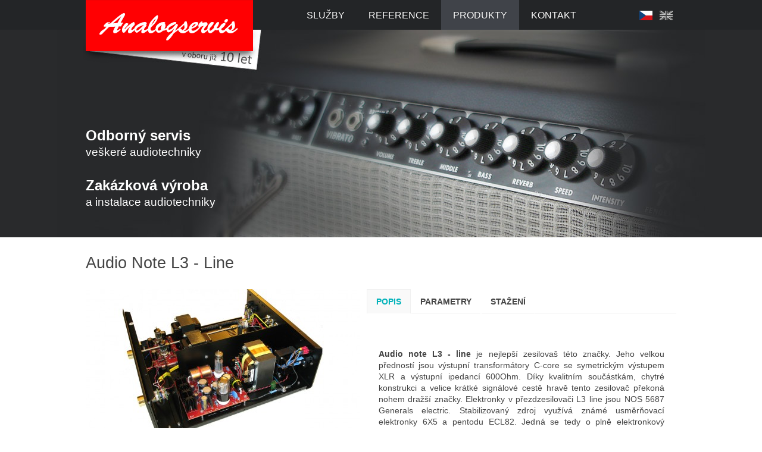

--- FILE ---
content_type: text/html; charset=UTF-8
request_url: http://www.analogservis.cz/produkty/high-fidelity/audio-note-l3-line
body_size: 3316
content:
<!DOCTYPE html>
<html lang="cs-CZ">
    <head>
        <meta charset="UTF-8">
        <meta name="description" content="Odborný servis veškeré audiotechniky, zakázková výroba a instalace audiotechniky">
        <meta name="keywords" content="analog, servis, audiotechnika, Hi-Fi, zakázková výroba, odborná instalace">
        <meta name="robots" content="index, follow" />
        <meta name="author" content="Přemysl Čacký www.cacky.cz">
            <title>Audio Note L3 - Line | Analogservis.cz</title>
        <link rel="stylesheet" media="screen,projection,tv" href="http://www.analogservis.cz/css/style.css">
        <link rel="shortcut icon" href="http://www.analogservis.cz/favicon.ico">
        <script type="text/javascript" src="http://www.analogservis.cz/lib/modernizr.min.js"></script>
        <script type="text/javascript" src="http://www.analogservis.cz/lib/jquery-1.11.1.min.js"></script>        
        <script type="text/javascript" src="http://www.analogservis.cz/js/web.min.js"></script>
        	
    <link rel="stylesheet" media="screen,projection,tv" href="http://www.analogservis.cz/css/lightbox.css">
    <script type="text/javascript" src="http://www.analogservis.cz/lib/lightbox.min.js"></script>
   
             
        
    </head>    
    <body>
                    <header>                
                <nav id='menu'>              
                    <div class="container">
                        
                            <ul id="menu-items" class="clearfix">
                                <li>
                                    <a href="http://www.analogservis.cz/sluzby"  >Služby</a>
                                </li>
                                <li>
                                    <span  >Reference</span>

                                                                            <ul class="submenu">
                                                                                                                                <li>
                                                <a href="http://www.analogservis.cz/reference/hi-fi">Hi-Fi</a>
                                            </li>
                                                                                </ul>
                                    
                                </li>
                                <li>
                                    <span  class="active"  >Produkty</span>

                                                                            <ul class="submenu">
                                                                                                                                <li>
                                                <a href="http://www.analogservis.cz/produkty/high-fidelity">High Fidelity</a>
                                            </li>
                                                                                </ul>
                                    
                                </li>
                                <li>
                                    <a href="http://www.analogservis.cz/kontakt"  >Kontakt</a>
                                </li>                            
                            </ul>

                        <div id="languages">
                            <ul class="clearfix">                                
                                <li>
                                    <a  class="en"  href="/en/products/high-fidelity/audio-note-l3-line" title="English"></a>
                                </li>
                                <li class="sep"></li>
                                <li>
                                    <a  class="cz active"  href="/produkty/high-fidelity/audio-note-l3-line" title="Česky"></a>
                                </li>
                            </ul>
                        </div>

                        <div id="logo"><a href="http://www.analogservis.cz"> </a></div>
                    </div>
                </nav>                               
                <div id="header-image">
                    <div class="container">
                        <div id="header-info">
                            <p>
                                <strong>Odborný servis</strong><br />
                                veškeré audiotechniky                            </p>
                            <p>
                                <strong>Zakázková výroba</strong><br /> 
                                a instalace audiotechniky                            </p>
                        </div>
                    </div>
                </div>
            </header>
                
        <div id='content'>            
                <section id="product" class="clearfix">
    	<div class="container">

    		<h1>Audio Note L3 - Line</h1>

	    	<div class="columns clearfix">
		    	<div class="col-l">		        	
		        	<div id="gallery">
		        		<div class="photo">
		        					        				<a data-lightbox="lightbox[gallery-14]" href="http://www.analogservis.cz/images/products/14/big/photo_01.jpg">
		        					<img src="http://www.analogservis.cz/images/products/14/normal/photo_01.jpg" alt="">	        			        				
	        					</a>
		        			<div class="loader"></div>
		        			<div class="arrow-prev"><a class="arrow" href=""></a></div>
		        			<div class="arrow-next"><a class="arrow" href=""></a></div>
		        				        			</div>        			
		        		<div id="thumbnails">	        		
		        				        				<div class="box">
	        					<div class="items">
	        							<ul class="clearfix">
				                        				                        	<li><a  class="actual"  href="http://www.analogservis.cz/images/products/14/normal/photo_01.jpg" data-href-big="http://www.analogservis.cz/images/products/14/big/photo_01.jpg"><img src="http://www.analogservis.cz/images/products/14/normal/photo_01.jpg"></a></li>

				                        	
				                        				                        	<li><a  href="http://www.analogservis.cz/images/products/14/normal/photo_02.jpg" data-href-big="http://www.analogservis.cz/images/products/14/big/photo_02.jpg"><img src="http://www.analogservis.cz/images/products/14/normal/photo_02.jpg"></a></li>

				                        	
				                        				                        </ul>
	        					</div>
	        				</div>
	        				<a class="arrow-l" href=""></a>
	        				<a class="arrow-r" href=""></a>
	        						        		</div>
		        	</div>
		        </div>
		        <div class="col-r">	        	
	        		<ul id="tabs" class="clearfix">
	        			<li>
	        				<a class="description active" href="#">
		        				Popis	    					</a>
						</li>
						<li>
	        				<span class="border-l">
		        				<span class="border-r">
		    						<a class="parameters" href="#">
			    						Parametry		    						</a>
		    					</span>        					
	    					</span>
						</li>
						<li>
	        				<span class="border-l">
		        				<span class="border-r">
		    						<a class="download" href="#">
		    							Stažení		    						</a>
		    					</span>        					
	    					</span>
						</li>
	        		</ul>
	        		<div id="tabsContent">	        			
			        			<div class="item active">
			        				<p>&nbsp;</p><p><strong>Audio note L3&nbsp;- line</strong>&nbsp;je nejlep&scaron;&iacute; zesilova&scaron; t&eacute;to značky. Jeho velkou přednost&iacute; jsou v&yacute;stupn&iacute; transform&aacute;tory C-core se symetrick&yacute;m v&yacute;stupem XLR a v&yacute;stupn&iacute; ipedanc&iacute; 600Ohm.&nbsp;D&iacute;ky kvalitn&iacute;m souč&aacute;stk&aacute;m, chytr&eacute; konstrukci a velice kr&aacute;tk&eacute; sign&aacute;lov&eacute; cestě hravě tento zesilovač překon&aacute; nohem draž&scaron;&iacute; značky.&nbsp;Elektronky v přezdzesilovači L3 line&nbsp;jsou NOS&nbsp;5687 Generals electric.&nbsp;Stabilizovan&yacute; zdroj využ&iacute;v&aacute; zn&aacute;m&eacute; usměrňovac&iacute; elektronky&nbsp;6X5 a pentodu ECL82. Jedn&aacute; se tedy o&nbsp;plně elektronkov&yacute; předzesilovač, kter&yacute; v t&eacute;to cenov&eacute; kategorii a s použit&yacute;mi&nbsp;souč&aacute;stkami vysok&eacute; kvality budete těžko hledat u konkurenčn&iacute;ch značek.</p><p><strong>Předzesilovač je sestaven&yacute; a připraven&yacute; pro připojen&iacute; do va&scaron;&iacute; sestavy.</strong></p><p><strong>Price : 55.000CZK</strong></p>			        			</div>
			        			<div class="item">
			        				<table>
			        					<tbody>
			        										        						<tr>
				        							<th>Elektronky:</th>
				        							<td>2x 5687, 6X5, ECL82</td>
				        						</tr>
			        									        										        						<tr>
				        							<th>Frekv. char.:</th>
				        							<td>20Hz - 70KHz/-3dB/1,0V RMS</td>
				        						</tr>
			        									        										        						<tr>
				        							<th>S/N:</th>
				        							<td>96dB/1,0V RMS (no weight)</td>
				        						</tr>
			        									        										        						<tr>
				        							<th>Výstupní imped.:</th>
				        							<td>600Ohm (XLR balanced)</td>
				        						</tr>
			        									        										        						<tr>
				        							<th>Váha:</th>
				        							<td>15Kg</td>
				        						</tr>
			        									        										        						<tr>
				        							<th>Záruka:</th>
				        							<td>5 years</td>
				        						</tr>
			        									        									        									        									        									        									        									        									        									        									        					</tbody>
			        				</table>
			        			</div>
			        			<div class="item">
			        				<div class="download">
				        								                    </div>

			        			</div>
		        		
		        	</div>
		        </div>
	        </div>

        </div>
    </section>
            
        </div>
        
                    <footer>
                <div id='footer'>
                    <div class='container'>
                        <div class="columns">
                            <div class="col1">
                                <ul class="links">
                                    
                                </ul>
                                <div class="logos">
                                    <a href="https://www.facebook.com/pages/Analogserviscz/530511077041559" class="facebook" title="facebook" target="_blank"></a>
                                    <a href="http://www.youtube.com/channel/UC6W27o97wBcYvA3oBzEhiBQ" class="youtube" title="youtube" target="_blank"></a>
                                    <span class="paypal"></span>
                                </div>
                            </div>
                            <div class="col2">                                
                                <div class="contact">
                                    <div class="left">
                                        <strong>Authentic sounds s.r.o.</strong><br />
                                        Kaprova 42/14<br />
                                        280 02 Praha 1<br />
                                        <br />
                                        <strong>IČ:</strong> 03618269<br />
                                        <strong>DIČ:</strong> CZ03618269<br />                                         
                                    </div>
                                    <div class="right">
                                                                                <strong>Mob.:</strong> +420 777 299 176<br />
                                        <strong>E-mail:</strong> info@analogservis.cz<br />
                                    </div>
                                </div>                                
                            </div>
                            <div class="col3">
                                <p>
                                    <p>Na&scaron;e společnost se od roku 2003 zab&yacute;v&aacute; servisem hi-fi komponentů a profesion&aacute;ln&iacute; techniky.&nbsp;Prov&aacute;d&iacute;me nejen opravy ale i restaurov&aacute;n&iacute; vintage techniky, zak&aacute;zkovou v&yacute;robu jednotliv&yacute;ch komponentů a profesion&aacute;ln&iacute; akustick&eacute; &uacute;pravy&nbsp;m&iacute;stnost&iacute; dle v&yacute;počtů a měřen&iacute; s pomoc&iacute; modern&iacute; techniky a softwaru. Servisujeme zejm&eacute;na značky Luxman, Accuphase, Pass, Leben, Marantz, Sony, Pioneer, NAD, Cambridge Audio a mnoho dal&scaron;&iacute;ch včetně profi značek Vox Fender, Marshall, Orange, Messa Boogie atd.&nbsp;&nbsp;</p>                                    
                                </p>
                            </div>
                        </div>
                        <div id="footer-logo"></div>
                    </div>                
                </div>
                <div id='subfooter'>
                    <div class='container'>
                        <div class="columns">
                            <div class="col1">&copy; Copyright analogservis.cz 2026</div>
                            <div class="col2"></div>
                        </div>
                    </div>                
                </div>
            </footer>
                
        <div id="throw-me-up"></div>
        
        <script>
            (function(i,s,o,g,r,a,m){i['GoogleAnalyticsObject']=r;i[r]=i[r]||function(){
            (i[r].q=i[r].q||[]).push(arguments)},i[r].l=1*new Date();a=s.createElement(o),
            m=s.getElementsByTagName(o)[0];a.async=1;a.src=g;m.parentNode.insertBefore(a,m)
            })(window,document,'script','//www.google-analytics.com/analytics.js','ga');

            ga('create', 'UA-45138019-1', 'analogservis.cz');
            ga('send', 'pageview');
        </script>
        
    </body>    
</html>


--- FILE ---
content_type: text/css
request_url: http://www.analogservis.cz/css/style.css
body_size: 3722
content:
html,body,div,span,object,iframe,h1,h2,h3,h4,h5,h6,p,blockquote,pre,abbr,address,cite,code,del,dfn,em,img,ins,kbd,q,samp,small,strong,sub,sup,var,b,i,dl,dt,dd,ol,ul,li,fieldset,form,label,legend,table,caption,tbody,tfoot,thead,tr,th,td,article,aside,canvas,details,figcaption,figure,footer,header,hgroup,menu,nav,section,summary,time,mark,audio,video{margin:0;padding:0;border:0;font-size:100%;vertical-align:baseline;background:transparent}body{line-height:1}article,aside,details,figcaption,figure,footer,header,hgroup,menu,nav,section{display:block}nav ul{list-style:none}blockquote,q{quotes:none}blockquote:before,blockquote:after,q:before,q:after{content:'';content:none}a{margin:0;padding:0;font-size:100%;vertical-align:baseline;background:transparent}ins{background-color:#ff9;color:#000;text-decoration:none}mark{background-color:#ff9;color:#000;font-style:italic;font-weight:bold}del{text-decoration:line-through}abbr[title],dfn[title]{border-bottom:1px dotted;cursor:help}table{border-collapse:collapse;border-spacing:0}hr{display:block;border:0;border-top:1px solid #cccccc;margin:1em 0;padding:0}input,select{vertical-align:middle}.clearfix:after{content:".";visibility:hidden;display:block;height:0;clear:both}html{font-size:16px}body{font-family:Arial,sans-serif;font-size:100%;color:#444;margin:0;padding:0;min-width:1090px}a{transition:color 0.3s}h1{font-size:1.6875em;font-weight:normal;padding:30px 0 30px 0}h1.hidden{display:none;visibility:hidden}h2{font-size:1.6875em;font-weight:normal;padding:30px 0 25px 0}h2 a{text-decoration:none}.container{width:992px;padding:0 49px;margin:0px auto}header #logo{position:absolute;top:0px;left:45px;width:294px;height:105px;background:url("../images/layout/elements.png") no-repeat 0px 0px}header #logo a{display:block;width:290px;height:90px}header #menu{display:block;background:#232527;position:fixed;top:0px;left:0px;width:100%;height:50px}header #menu .container{position:relative;height:50px}header #menu ul#menu-items{position:absolute;top:0;left:400px;width:600px;z-index:1000;list-style:none}header #menu ul#menu-items li{position:relative;float:left;display:block}header #menu ul#menu-items li a,header #menu ul#menu-items li span{display:block;height:50px;box-sizing:border-box;font-size:1em;line-height:120%;color:#fff;padding:16px 20px 0 20px;text-decoration:none;text-transform:uppercase;text-shadow:0px 0px 3px rgba(0,0,0,0.3)}header #menu ul#menu-items li a:hover,header #menu ul#menu-items li a.active,header #menu ul#menu-items li span.active{background:#404349}header #menu ul#menu-items li span{cursor:default}header #menu ul#menu-items li ul.submenu{display:none;width:210px;position:absolute;top:50px;left:0px;z-index:5000;padding:0px 0 0px 0;background:#232527;border-top:0}header #menu ul#menu-items li ul.submenu li{display:block;width:210px;margin:0}header #menu ul#menu-items li ul.submenu li a{display:block;height:auto;text-decoration:none;font-size:0.875em;color:#fff;padding:8px 20px 8px 20px}header #menu ul#menu-items li ul.submenu li.sep{width:210px;height:1px}header #menu #languages{position:absolute;z-index:1000;top:14px;right:49px}header #menu #languages ul{list-style:none}header #menu #languages ul li{float:right;margin:0 5px}header #menu #languages ul li a{display:block;width:24px;height:24px}header #menu #languages ul li a.en{background:url("../images/layout/en-bw.png") no-repeat center center}header #menu #languages ul li a.en:hover,header #menu #languages ul li a.en.active{background:url("../images/layout/en.png") no-repeat center center}header #menu #languages ul li a.cz{background:url("../images/layout/cz-bw.png") no-repeat center center}header #menu #languages ul li a.cz:hover,header #menu #languages ul li a.cz.active{background:url("../images/layout/cz.png") no-repeat center center}header #header-image{margin-top:50px;background:#292a2c}header #header-image .container{width:1090px;padding:0;height:349px;background:transparent url("../images/layout/head-bg.jpg") no-repeat left top}#header-info{padding:135px 49px 0 49px}#header-info p{color:#fff;font-size:1.1875em;margin:30px 0;line-height:140%}#header-info p strong{font-size:1.25em;font-weight:bold}#home-services{background:#f9f9f9}#home-services h2 a{color:#4c4c4c}#home-services .columns ul{display:block;width:100%;overflow:hidden;list-style:none}#home-services .columns ul li{width:481px;margin-bottom:20px;float:left;margin-left:30px}#home-services .columns ul li p{display:table-cell;vertical-align:middle;box-sizing:border-box;padding-left:75px;height:50px;font-size:1.1875em;line-height:130%;color:#01b2ba;background:transparent url("../images/layout/service1.png") no-repeat left top}#home-services .columns ul li:first-of-type{margin-left:0}#home-references{background:#fff}#home-references h2 a{color:#4c4c4c}#home-references .columns ul{display:block;width:100%;list-style:none}#home-references .columns ul li{width:310px;float:left;margin-left:31px}#home-references .columns ul li img{width:310px}#home-references .columns ul li h3{font-size:1.125em;font-weight:normal;line-height:130%;padding:15px 0px 10px 0px;height:46px;color:#01b2ba}#home-references .columns ul li p{font-size:0.875em;line-height:140%}#home-references .columns ul li:nth-child(3n+1){margin-left:0}footer #footer{background:#303030;color:#e8e8e8;line-height:180%;margin-top:50px;font-size:0.75em}footer #footer .container{position:relative;padding-bottom:15px}footer #footer .columns{overflow:hidden;width:100%;padding-top:70px}footer #footer .columns .col1,footer #footer .columns .col2,footer #footer .columns .col3{float:left}footer #footer .columns .col1{width:175px;border-right:1px solid #626262;margin-right:35px}footer #footer .columns .col2{width:430px;border-right:1px solid #626262;margin-right:35px}footer #footer .columns .col2 .contact{overflow:hidden;width:100%}footer #footer .columns .col2 .contact .left{float:left;width:145px}footer #footer .columns .col2 .contact .right{float:right;width:255px}footer #footer .columns .col3{width:312px}footer #footer .columns .col3 p{line-height:150%;text-align:justify}footer #footer .links{height:42px}footer #footer .links a{text-decoration:none;text-transform:uppercase;color:#e8e8e8}footer #footer .links a:hover{text-decoration:underline}footer #footer .logos{margin-top:0px;overflow:hidden;width:100%}footer #footer .logos a{display:block;float:left;margin-right:10px}footer #footer .logos a.youtube{width:37px;height:37px;background:url("../images/layout/elements.png") no-repeat -318px -79px}footer #footer .logos a.facebook{width:37px;height:37px;background:url("../images/layout/elements.png") no-repeat -318px -20px}footer #footer .logos span.paypal{display:block;float:left;margin-right:10px;margin-top:10px;width:111px;height:37px;background:url("../images/layout/paypal.png") no-repeat top left}#footer-logo{position:absolute;top:-12px;left:49px;width:176px;height:54px;background:url("../images/layout/elements.png") no-repeat 0px -117px}footer #subfooter{background:#4a4a4a;font-size:0.75em}footer #subfooter .columns{overflow:hidden;width:100%}footer #subfooter .col1,footer #subfooter .col2{padding:10px 0}footer #subfooter .col1{float:left;width:450px;color:#bbb}footer #subfooter .col2{float:right;width:450px;text-align:right}footer #subfooter .col2 span,footer #subfooter .col2 a{color:#bbb}footer #subfooter .col2 span{padding-left:20px}footer #subfooter .col2 a{font-weight:bold}#contact h1,#contact article .address strong{color:#4c4c4c}#contact article{overflow:hidden;width:100%}#contact article .address{float:left;width:392px;font-size:0.875em;line-height:150%}#contact article .map{float:right;width:600px}#contact article .map #canvas-map,#contact article .map #canvas-map2{width:100%}#contact article .map #canvas-map{height:440px}#contact article .map #canvas-map2{height:440px}#services h1{color:#4c4c4c}#services h2{color:#01b2ba}#services .columns{width:100%;overflow:hidden}#services .columns ul{list-style:none}#services .columns ul li{width:50%;float:left;padding-left:80px;box-sizing:border-box;margin-bottom:40px}#services .columns ul li h2{font-size:1.1875em;line-height:130%;margin:0 0 20px 0;padding:0}#services .columns ul li p{font-size:0.875em;line-height:130%}#services .columns ul li p img{float:left;margin-right:20px;margin-bottom:18px}#services .columns ul li.service1{background:url("../images/layout/service1.png") no-repeat left top}#services .columns ul li:nth-child(2n+1){padding-right:60px}#services article{display:block;width:100%;overflow:hidden;margin-bottom:40px}#services article .checked{float:left;width:68px;height:42px}#services article .text{float:right;width:330px}#services article .text h2{padding:0 0 20px 0;font-size:1.1875em;line-height:130%;color:#4c4c4c}#services article .text .description{font-size:0.875em;line-height:140%}#services .pricelist{margin:50px 280px 0 514px}#services .pricelist a{display:block;padding:15px 0 15px 70px;font-size:1.125em;color:#333;background:url("../images/layout/pdf-icon.png") no-repeat left top}#references ul{list-style:none;margin-bottom:20px}#references ul li{display:block;width:310px;float:left;margin-left:31px}#references ul li .reference h2{font-size:1.125em;font-weight:normal;line-height:130%;padding:15px 0px 10px 0px;color:#01b2ba}#references ul li .reference .img-box img{width:310px}#references ul li .reference p{font-size:0.875em;line-height:130%;padding-left:14px;background:url("../images/layout/point.png") no-repeat 0 8px}#references ul li:nth-child(3n+1){margin-left:0}#products ul{list-style:none;margin-bottom:20px}#products ul li{display:block;width:310px;float:left;margin-left:31px}#products ul li .product h2{font-size:1.125em;font-weight:normal;line-height:130%;padding:15px 0px 10px 0px}#products ul li .product h2 a{color:#01b2ba}#products ul li .product .img-box img{width:310px}#products ul li .product p{font-size:0.875em;line-height:130%}#products ul li:nth-child(3n+1){margin-left:0}#product .columns .col-l{float:left;width:470px}#product .columns .col-r{float:right;width:520px}#product .columns #gallery .photo{width:460px;position:relative}#product .columns #gallery .photo img{width:460px;background:#eee}#product .columns #gallery .loader{display:none;position:absolute;width:24px;height:24px;margin-left:-12px;margin-top:-12px;left:50%;bottom:50%;background:url("images/loading.gif") no-repeat center center}#product .columns #gallery .arrow-prev,#product .columns #gallery .arrow-next{position:absolute;width:20%;height:100%;top:0;cursor:pointer}#product .columns #gallery .arrow-prev .arrow,#product .columns #gallery .arrow-next .arrow{display:none;position:absolute;width:20px;height:35px;padding:4px;top:50%;margin-top:-19px}#product .columns #gallery .arrow-prev{left:0}#product .columns #gallery .arrow-prev .arrow{background:url("images/slider-arrow-l.png") no-repeat center center;left:20px}#product .columns #gallery .arrow-next{right:0}#product .columns #gallery .arrow-next .arrow{background:url("images/slider-arrow-r.png") no-repeat center center;right:20px}#product .columns #gallery #thumbnails{position:relative;margin-top:20px;width:460px}#product .columns #gallery #thumbnails .arrow-l,#product .columns #gallery #thumbnails .arrow-r{display:block;position:absolute;width:16px;height:27px;top:50%;margin-top:-20px;padding:4px}#product .columns #gallery #thumbnails .arrow-l{left:0px;background:rgba(255,255,255,0.6) url("images/thumbnails-arrow-l.png") no-repeat center center}#product .columns #gallery #thumbnails .arrow-r{right:0px;background:rgba(255,255,255,0.6) url("images/thumbnails-arrow-r.png") no-repeat center center}#product .columns #gallery #thumbnails .box{width:460px;height:102px;overflow:hidden;position:relative}#product .columns #gallery #thumbnails .box .items{width:2000em;position:absolute;clear:both}#product .columns #gallery #thumbnails .box .items ul{list-style:none;float:left;width:460px;height:102px;margin:0;padding:0}#product .columns #gallery #thumbnails .box .items ul li{float:left;margin-right:20px}#product .columns #gallery #thumbnails .box .items ul li a{display:block;padding-bottom:9px;border-bottom:3px solid #fff;transition:border 0.3s}#product .columns #gallery #thumbnails .box .items ul li a img{width:130px}#product .columns #gallery #thumbnails .box .items ul li a.actual{border-bottom:3px solid #01b2ba}#product .columns ul#tabs{position:relative;z-index:4000;list-style:none}#product .columns ul#tabs li{float:left}#product .columns ul#tabs li a{display:table-cell;vertical-align:middle;height:40px;padding:0 15px 0 15px;font-size:0.875em;line-height:130%;color:#444;text-decoration:none;text-transform:uppercase;font-weight:bold;border:1px solid #fff;border-bottom:0}#product .columns ul#tabs li a:hover,#product .columns ul#tabs li .active{color:#01b2ba;transition:all 0.1s;background:#f9f9f9;border:1px solid #f0f0f0;border-bottom:0}#product .columns #tabsContent{position:relative;z-index:3000;margin-top:-1px;min-height:350px;border-top:1px solid #f0f0f0}#product .columns #tabsContent .item{display:none;min-height:300px;padding:20px 20px 20px 20px}#product .columns #tabsContent .item p,#product .columns #tabsContent .item table{font-size:0.875em;line-height:140%;text-align:justify}#product .columns #tabsContent .item p{margin-bottom:20px}#product .columns #tabsContent .item table th,#product .columns #tabsContent .item table td{padding:2px 30px 2px 0}#product .columns #tabsContent .item table th{font-weight:normal}#product .columns #tabsContent .item table td{font-weight:bold}#product .columns #tabsContent .item .download ul{list-style-type:none}#product .columns #tabsContent .item .download ul li{float:left;width:128px}#product .columns #tabsContent .item .download ul li a.pdf{display:block;width:128px;padding-top:133px;background:url("images/pdf_icon.png") no-repeat left top;text-align:center;color:#01b2ba;font-size:0.875em;line-height:140%;font-weight:bold}#product .columns #tabsContent .item.active{display:block}#throw-me-up{display:none;position:fixed;right:50%;bottom:60px;margin-right:-586px;width:57px;height:57px;background:url("../images/layout/elements.png") no-repeat -209px -116px;cursor:pointer}#lightboxOverlay{position:absolute;top:0;left:0;z-index:9999;background-color:black;filter:progid:DXImageTransform.Microsoft.Alpha(Opacity=85);opacity:0.85;display:none}#lightbox{position:absolute;left:0;width:100%;z-index:10000;text-align:center;line-height:0;font-family:"lucida grande", tahoma, verdana, arial, sans-serif;font-weight:normal}#lightbox img{width:auto;height:auto}#lightbox a img{border:none}.lb-outerContainer{position:relative;background-color:white;*zoom:1;width:250px;height:250px;margin:0 auto;-webkit-border-radius:4px;-moz-border-radius:4px;-ms-border-radius:4px;-o-border-radius:4px;border-radius:4px}.lb-outerContainer:after{content:"";display:table;clear:both}.lb-container{padding:10px}.lb-loader{position:absolute;top:40%;left:0%;height:25%;width:100%;text-align:center;line-height:0}.lb-nav{position:absolute;top:0;left:0;height:100%;width:100%;z-index:10}.lb-container>.nav{left:0}.lb-nav a{outline:none}.lb-prev,.lb-next{width:49%;height:100%;background-image:url("[data-uri]");display:block}.lb-prev{left:0;float:left}.lb-next{right:0;float:right}.lb-prev:hover{background:url("../images/lightbox/prev.png") left 48% no-repeat}.lb-next:hover{background:url("../images/lightbox/next.png") right 48% no-repeat}.lb-dataContainer{margin:0 auto;padding-top:5px;*zoom:1;width:100%;-moz-border-radius-bottomleft:4px;-webkit-border-bottom-left-radius:4px;-ms-border-bottom-left-radius:4px;-o-border-bottom-left-radius:4px;border-bottom-left-radius:4px;-moz-border-radius-bottomright:4px;-webkit-border-bottom-right-radius:4px;-ms-border-bottom-right-radius:4px;-o-border-bottom-right-radius:4px;border-bottom-right-radius:4px}.lb-dataContainer:after{content:"";display:table;clear:both}.lb-data{padding:0 10px;color:#bbbbbb}.lb-data .lb-details{width:85%;float:left;text-align:left;line-height:1.1em}.lb-data .lb-caption{font-size:0.8125em;font-weight:bold;line-height:1em}.lb-data .lb-number{display:block;clear:left;padding-bottom:1em;font-size:0.6875em}.lb-data .lb-close{width:35px;float:right;padding-bottom:0.7em;outline:none}.lb-data .lb-close:hover{cursor:pointer}


--- FILE ---
content_type: text/plain
request_url: https://www.google-analytics.com/j/collect?v=1&_v=j102&a=191174120&t=pageview&_s=1&dl=http%3A%2F%2Fwww.analogservis.cz%2Fprodukty%2Fhigh-fidelity%2Faudio-note-l3-line&ul=en-us%40posix&dt=Audio%20Note%20L3%20-%20Line%20%7C%20Analogservis.cz&sr=1280x720&vp=1280x720&_u=IEBAAAABAAAAACAAI~&jid=1079479358&gjid=490248364&cid=587721818.1768949844&tid=UA-45138019-1&_gid=1550749231.1768949844&_r=1&_slc=1&z=758778204
body_size: -286
content:
2,cG-DJV9XXDTVL

--- FILE ---
content_type: application/javascript
request_url: http://www.analogservis.cz/js/web.min.js
body_size: 1566
content:
!function(a){jQuery.fn.slider=function(b){var c,d;return c={sliderId:"#slider",delayTimer:2e3,changeTime:2e3,changeSpeed:500},d=a.extend({},c,b),this.each(function(){function o(){clearInterval(m),clearTimeout(n)}function p(a){var b=k;k=a>=l?0:0>a?l-1:a,g.eq(b).fadeOut(d.changeSpeed),g.eq(k).fadeIn(d.changeSpeed),j.eq(b).removeClass("active"),j.eq(k).addClass("active")}function q(){p(k+1)}function r(){m=setInterval(q,d.changeTime)}function s(a){n=setTimeout(r,a)}function t(a){a.preventDefault(),o(),s(d.changeTime),p(k-1)}function u(a){a.preventDefault(),o(),s(d.changeTime),p(k+1)}function v(b){b.preventDefault(),o();var c=a(this).index(".steps ul li a");s(d.changeTime),p(c)}function w(){var d=a(c).find(".arrow");a(d).fadeIn(200).css("display","block")}function x(){var d=a(c).find(".arrow");a(d).fadeOut(150)}function y(){var c=a(e).find(".arrow");a(c).fadeIn(200).css("display","block")}function z(){var c=a(e).find(".arrow");a(c).fadeOut(150)}var m,n,b=a(d.sliderId),c=b.find(".arrow-l"),e=b.find(".arrow-r"),f=b.find(".items"),g=f.children(".item"),i=(b.outerWidth(),b.find(".steps")),j=i.find("ul li").children("a"),k=0,l=g.length;a(c).on("click",t),a(e).on("click",u),a(c).on("mouseover",w),a(c).on("mouseleave",x),a(e).on("mouseover",y),a(e).on("mouseleave",z),a(".steps ul li a").on("click",v),s(d.delayTimer)})}}(jQuery),function(a){jQuery.fn.tabs=function(b){var c,d;return c={tabsId:"#tabs",tabsContentId:"#tabsContent"},d=a.extend({},c,b),this.each(function(){function e(d){d.preventDefault();var e=a(this).index("#tabs a"),f=a(b).find("a"),g=a(c).find(".item");a(f).removeClass("active"),a(g).hide().removeClass("active"),a(f).eq(e).fadeIn(200).addClass("active"),a(g).eq(e).fadeIn(200).addClass("active")}var b=a(d.tabsId),c=a(d.tabsContentId);a(b).find("a").on("click",e)})}}(jQuery),function(a){jQuery.fn.popupForm=function(b){var c,d;return c={containerId:"#popup-form",linkId:"#popup-form-link",closeId:"#popup-form-close"},d=a.extend({},c,b),this.each(function(){function e(c){c.preventDefault(),a(b).fadeIn(300),a(b).addClass("wakeup")}var b=a(d.containerId),c=a(d.linkId);a(c).on("click",e)})}}(jQuery),function(a){jQuery.fn.gallery=function(b){var c,d;return c={galleryId:"#gallery",thumbnailsId:"#thumbnails"},d=a.extend({},c,b),this.each(function(){function r(b,c){g.fadeIn(200),a("<img />").attr("src",b).load(function(){f.fadeOut(350,function(){g.fadeOut(150),f.attr("src",b).fadeIn(400),e.attr("href",c)})})}function s(a){"+"==a?q-=1:q+=1,0==q?k.fadeOut(200):k.fadeIn(200),q+1>=thumbnailsSteps?l.fadeOut(200):l.fadeIn(200);var b=a+"="+thumbnailsWidth,c=Math.round(thumbnailsWidth/n);h.animate({left:b},c,function(){})}function t(){var b=a(m).eq(o).attr("href"),c=a(m).eq(o).data("href-big");a(m).eq(p).removeClass("actual"),a(m).eq(o).addClass("actual"),r(b,c),o>=(q+1)*thumbnailsOnPage?s("-"):q*thumbnailsOnPage>o&&s("+"),thumbnailsNumber>0&&0==o?(i.hide(),i.find(".arrow").fadeOut(200)):i.show(),thumbnailsNumber>0&&o>=thumbnailsNumber-1?(j.hide(),j.find(".arrow").fadeOut(200)):j.show()}var b=a(d.galleryId),c=a(d.thumbnailsId),e=a(b).find(".photo a"),f=a(b).find(".photo img"),g=a(b).find(".loader"),h=a(c).find(".items"),i=a(b).find(".arrow-prev"),j=a(b).find(".arrow-next"),k=a(c).find(".arrow-l"),l=a(c).find(".arrow-r"),m=a(h).find("ul li a"),n=1,o=0,p=0,q=0;thumbnailsSteps=h.find("ul").length,thumbnailsNumber=m.length,thumbnailsOnPage=3,thumbnailsWidth=h.find("ul").outerWidth(!0),i.hide(),k.hide(),thumbnailsOnPage>=thumbnailsNumber&&l.hide(),a(i).on("mouseover",function(){if(thumbnailsNumber>0&&o>0){var c=a(i).find(".arrow");a(c).fadeIn(200).css("display","block")}}),a(i).on("mouseleave",function(){var c=a(i).find(".arrow");a(c).fadeOut(200)}),a(i).on("click",function(a){a.preventDefault(),thumbnailsNumber>0&&o>0&&(p=o,o-=1,t())}),a(j).on("mouseover",function(){if(thumbnailsNumber>0&&o>=0&&thumbnailsNumber-1>o){var c=a(j).find(".arrow");a(c).fadeIn(200).css("display","block")}}),a(j).on("mouseleave",function(){var c=a(j).find(".arrow");a(c).fadeOut(200)}),a(j).on("click",function(a){a.preventDefault(),thumbnailsNumber>0&&o>=0&&thumbnailsNumber-1>o&&(p=o,o+=1,t())}),a(k).on("click",function(a){a.preventDefault(),thumbnailsNumber>0&&q>0&&s("+")}),a(l).on("click",function(a){a.preventDefault(),thumbnailsNumber>0&&q>=0&&thumbnailsSteps-1>q&&s("-")}),a(m).on("click",function(b){b.preventDefault(),p=o,o=m.index(a(this)),t()})})}}(jQuery),$(document).ready(function(){$(window).scroll(function(){$(window).scrollTop()>50?$("#throw-me-up").fadeIn(300):$("#throw-me-up").fadeOut(250)}),$("#throw-me-up").click(function(){return $("html, body").animate({scrollTop:0},400,"swing"),!1}),$("#menu li").hover(function(){$(this).children("ul").length&&($(this).find(".item").addClass("selected"),$(this).children("ul").stop(!0,!0).fadeIn(100,"linear"))},function(){$(this).children("ul").length&&($(this).find(".item").removeClass("selected"),$(this).children("ul").stop(!0,!0).fadeOut(100,"linear"))}),$("#slider").slider({sliderId:"#slider",delayTimer:1e3,changeTime:5e3,changeSpeed:500}),$("#tabs").tabs({tabsId:"#tabs",tabsContentId:"#tabsContent"}),$("#popup-form-link").popupForm({containerId:"#popup-form",linkId:"#popup-form-link",closeId:"#popup-form-close"}),$("#gallery").gallery({galleryId:"#gallery",thumbnailsId:"#thumbnails"})});